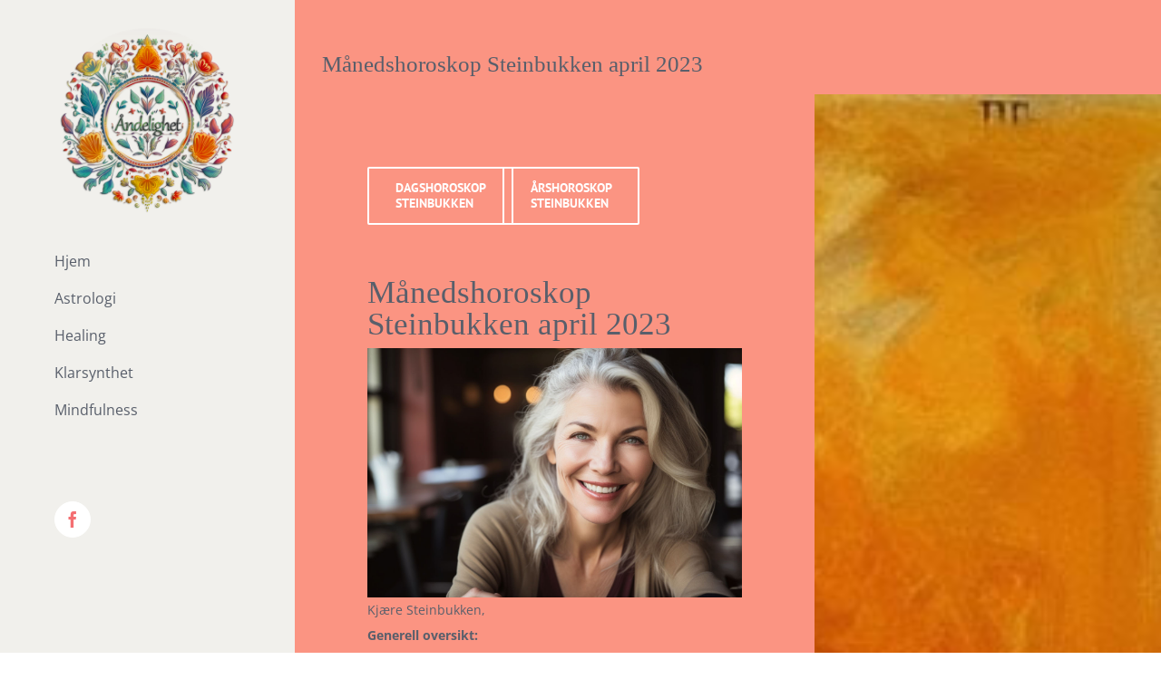

--- FILE ---
content_type: text/html; charset=UTF-8
request_url: https://xn--ndelighet-42a.no/manedshoroskop-steinbukken-april-2023/
body_size: 16275
content:
<!DOCTYPE html>
<html class="avada-html-layout-wide avada-html-header-position-left avada-is-100-percent-template" lang="nb-NO" prefix="og: http://ogp.me/ns# fb: http://ogp.me/ns/fb#">
<head>
<meta http-equiv="X-UA-Compatible" content="IE=edge" />
<meta http-equiv="Content-Type" content="text/html; charset=utf-8"/>
<meta name="viewport" content="width=device-width, initial-scale=1" />
<meta name='robots' content='index, follow, max-image-preview:large, max-snippet:-1, max-video-preview:-1' />
<!-- This site is optimized with the Yoast SEO plugin v20.13 - https://yoast.com/wordpress/plugins/seo/ -->
<title>Månedshoroskop Steinbukken april 2023 - Åndelighet</title>
<link rel="canonical" href="https://xn--ndelighet-42a.no/manedshoroskop-steinbukken-april-2023/" />
<meta property="og:locale" content="nb_NO" />
<meta property="og:type" content="article" />
<meta property="og:title" content="Månedshoroskop Steinbukken april 2023 - Åndelighet" />
<meta property="og:url" content="https://xn--ndelighet-42a.no/manedshoroskop-steinbukken-april-2023/" />
<meta property="og:site_name" content="Åndelighet" />
<meta property="article:publisher" content="https://www.facebook.com/andelighet" />
<meta property="article:published_time" content="2023-03-31T14:17:57+00:00" />
<meta property="og:image" content="https://xn--ndelighet-42a.no/wp-content/uploads/2023/03/Steinbukken_0025.jpg" />
<meta property="og:image:width" content="1008" />
<meta property="og:image:height" content="1008" />
<meta property="og:image:type" content="image/jpeg" />
<meta name="author" content="Adminis" />
<meta name="twitter:card" content="summary_large_image" />
<meta name="twitter:label1" content="Skrevet av" />
<meta name="twitter:data1" content="Adminis" />
<meta name="twitter:label2" content="Ansl. lesetid" />
<meta name="twitter:data2" content="11 minutter" />
<script type="application/ld+json" class="yoast-schema-graph">{"@context":"https://schema.org","@graph":[{"@type":"WebPage","@id":"https://xn--ndelighet-42a.no/manedshoroskop-steinbukken-april-2023/","url":"https://xn--ndelighet-42a.no/manedshoroskop-steinbukken-april-2023/","name":"Månedshoroskop Steinbukken april 2023 - Åndelighet","isPartOf":{"@id":"https://xn--ndelighet-42a.no/#website"},"primaryImageOfPage":{"@id":"https://xn--ndelighet-42a.no/manedshoroskop-steinbukken-april-2023/#primaryimage"},"image":{"@id":"https://xn--ndelighet-42a.no/manedshoroskop-steinbukken-april-2023/#primaryimage"},"thumbnailUrl":"https://xn--ndelighet-42a.no/wp-content/uploads/2023/03/Steinbukken_0025.jpg","datePublished":"2023-03-31T14:17:57+00:00","dateModified":"2023-03-31T14:17:57+00:00","author":{"@id":"https://xn--ndelighet-42a.no/#/schema/person/ac17c3f31ffd82426f34940db23fc477"},"breadcrumb":{"@id":"https://xn--ndelighet-42a.no/manedshoroskop-steinbukken-april-2023/#breadcrumb"},"inLanguage":"nb-NO","potentialAction":[{"@type":"ReadAction","target":["https://xn--ndelighet-42a.no/manedshoroskop-steinbukken-april-2023/"]}]},{"@type":"ImageObject","inLanguage":"nb-NO","@id":"https://xn--ndelighet-42a.no/manedshoroskop-steinbukken-april-2023/#primaryimage","url":"https://xn--ndelighet-42a.no/wp-content/uploads/2023/03/Steinbukken_0025.jpg","contentUrl":"https://xn--ndelighet-42a.no/wp-content/uploads/2023/03/Steinbukken_0025.jpg","width":1008,"height":1008},{"@type":"BreadcrumbList","@id":"https://xn--ndelighet-42a.no/manedshoroskop-steinbukken-april-2023/#breadcrumb","itemListElement":[{"@type":"ListItem","position":1,"name":"Hjem","item":"https://xn--ndelighet-42a.no/"},{"@type":"ListItem","position":2,"name":"Månedshoroskop Steinbukken april 2023"}]},{"@type":"WebSite","@id":"https://xn--ndelighet-42a.no/#website","url":"https://xn--ndelighet-42a.no/","name":"Åndelighet","description":"Åndelighet.no er for deg som tror det er mer mellom himmel og jord","potentialAction":[{"@type":"SearchAction","target":{"@type":"EntryPoint","urlTemplate":"https://xn--ndelighet-42a.no/?s={search_term_string}"},"query-input":"required name=search_term_string"}],"inLanguage":"nb-NO"},{"@type":"Person","@id":"https://xn--ndelighet-42a.no/#/schema/person/ac17c3f31ffd82426f34940db23fc477","name":"Adminis","image":{"@type":"ImageObject","inLanguage":"nb-NO","@id":"https://xn--ndelighet-42a.no/#/schema/person/image/","url":"https://secure.gravatar.com/avatar/ab27fa1690d86bb524dfce35b5fb2802?s=96&d=mm&r=g","contentUrl":"https://secure.gravatar.com/avatar/ab27fa1690d86bb524dfce35b5fb2802?s=96&d=mm&r=g","caption":"Adminis"},"url":"https://xn--ndelighet-42a.no/author/adminis/"}]}</script>
<!-- / Yoast SEO plugin. -->
<link rel="alternate" type="application/rss+xml" title="Åndelighet &raquo; strøm" href="https://xn--ndelighet-42a.no/feed/" />
<link rel="alternate" type="application/rss+xml" title="Åndelighet &raquo; kommentarstrøm" href="https://xn--ndelighet-42a.no/comments/feed/" />
<link rel="shortcut icon" href="https://xn--ndelighet-42a.no/wp-content/uploads/2023/03/Steinbukken-round_0050.png" type="image/x-icon" />
<meta property="og:title" content="Månedshoroskop Steinbukken april 2023"/>
<meta property="og:type" content="article"/>
<meta property="og:url" content="https://xn--ndelighet-42a.no/manedshoroskop-steinbukken-april-2023/"/>
<meta property="og:site_name" content="Åndelighet"/>
<meta property="og:description" content="Dagshoroskop Steinbukken  Årshoroskop Steinbukken    
Månedshoroskop Steinbukken april 2023
Kjære Steinbukken,
Generell oversikt:
April 2023 vil være en måned fokusert på hjem og familie for deg. Med solen i ditt fjerde hus, vil du oppleve en forsterket forbindelse til dine røtter og ønske om å skape"/>
<meta property="og:image" content="https://xn--ndelighet-42a.no/wp-content/uploads/2023/03/Steinbukken_0025.jpg"/>
<script type="text/javascript">
window._wpemojiSettings = {"baseUrl":"https:\/\/s.w.org\/images\/core\/emoji\/14.0.0\/72x72\/","ext":".png","svgUrl":"https:\/\/s.w.org\/images\/core\/emoji\/14.0.0\/svg\/","svgExt":".svg","source":{"concatemoji":"https:\/\/xn--ndelighet-42a.no\/wp-includes\/js\/wp-emoji-release.min.js?ver=6.3"}};
/*! This file is auto-generated */
!function(i,n){var o,s,e;function c(e){try{var t={supportTests:e,timestamp:(new Date).valueOf()};sessionStorage.setItem(o,JSON.stringify(t))}catch(e){}}function p(e,t,n){e.clearRect(0,0,e.canvas.width,e.canvas.height),e.fillText(t,0,0);var t=new Uint32Array(e.getImageData(0,0,e.canvas.width,e.canvas.height).data),r=(e.clearRect(0,0,e.canvas.width,e.canvas.height),e.fillText(n,0,0),new Uint32Array(e.getImageData(0,0,e.canvas.width,e.canvas.height).data));return t.every(function(e,t){return e===r[t]})}function u(e,t,n){switch(t){case"flag":return n(e,"\ud83c\udff3\ufe0f\u200d\u26a7\ufe0f","\ud83c\udff3\ufe0f\u200b\u26a7\ufe0f")?!1:!n(e,"\ud83c\uddfa\ud83c\uddf3","\ud83c\uddfa\u200b\ud83c\uddf3")&&!n(e,"\ud83c\udff4\udb40\udc67\udb40\udc62\udb40\udc65\udb40\udc6e\udb40\udc67\udb40\udc7f","\ud83c\udff4\u200b\udb40\udc67\u200b\udb40\udc62\u200b\udb40\udc65\u200b\udb40\udc6e\u200b\udb40\udc67\u200b\udb40\udc7f");case"emoji":return!n(e,"\ud83e\udef1\ud83c\udffb\u200d\ud83e\udef2\ud83c\udfff","\ud83e\udef1\ud83c\udffb\u200b\ud83e\udef2\ud83c\udfff")}return!1}function f(e,t,n){var r="undefined"!=typeof WorkerGlobalScope&&self instanceof WorkerGlobalScope?new OffscreenCanvas(300,150):i.createElement("canvas"),a=r.getContext("2d",{willReadFrequently:!0}),o=(a.textBaseline="top",a.font="600 32px Arial",{});return e.forEach(function(e){o[e]=t(a,e,n)}),o}function t(e){var t=i.createElement("script");t.src=e,t.defer=!0,i.head.appendChild(t)}"undefined"!=typeof Promise&&(o="wpEmojiSettingsSupports",s=["flag","emoji"],n.supports={everything:!0,everythingExceptFlag:!0},e=new Promise(function(e){i.addEventListener("DOMContentLoaded",e,{once:!0})}),new Promise(function(t){var n=function(){try{var e=JSON.parse(sessionStorage.getItem(o));if("object"==typeof e&&"number"==typeof e.timestamp&&(new Date).valueOf()<e.timestamp+604800&&"object"==typeof e.supportTests)return e.supportTests}catch(e){}return null}();if(!n){if("undefined"!=typeof Worker&&"undefined"!=typeof OffscreenCanvas&&"undefined"!=typeof URL&&URL.createObjectURL&&"undefined"!=typeof Blob)try{var e="postMessage("+f.toString()+"("+[JSON.stringify(s),u.toString(),p.toString()].join(",")+"));",r=new Blob([e],{type:"text/javascript"}),a=new Worker(URL.createObjectURL(r),{name:"wpTestEmojiSupports"});return void(a.onmessage=function(e){c(n=e.data),a.terminate(),t(n)})}catch(e){}c(n=f(s,u,p))}t(n)}).then(function(e){for(var t in e)n.supports[t]=e[t],n.supports.everything=n.supports.everything&&n.supports[t],"flag"!==t&&(n.supports.everythingExceptFlag=n.supports.everythingExceptFlag&&n.supports[t]);n.supports.everythingExceptFlag=n.supports.everythingExceptFlag&&!n.supports.flag,n.DOMReady=!1,n.readyCallback=function(){n.DOMReady=!0}}).then(function(){return e}).then(function(){var e;n.supports.everything||(n.readyCallback(),(e=n.source||{}).concatemoji?t(e.concatemoji):e.wpemoji&&e.twemoji&&(t(e.twemoji),t(e.wpemoji)))}))}((window,document),window._wpemojiSettings);
</script>
<style type="text/css">
img.wp-smiley,
img.emoji {
display: inline !important;
border: none !important;
box-shadow: none !important;
height: 1em !important;
width: 1em !important;
margin: 0 0.07em !important;
vertical-align: -0.1em !important;
background: none !important;
padding: 0 !important;
}
</style>
<!-- <link rel='stylesheet' id='layerslider-css' href='https://xn--ndelighet-42a.no/wp-content/plugins/LayerSlider/assets/static/layerslider/css/layerslider.css?ver=7.7.11' type='text/css' media='all' /> -->
<!-- <link rel='stylesheet' id='fusion-dynamic-css-css' href='https://xn--ndelighet-42a.no/wp-content/uploads/fusion-styles/6b4f976c75c03a61f826b982aedbe99b.min.css?ver=3.9.2' type='text/css' media='all' /> -->
<link rel="stylesheet" type="text/css" href="//xn--ndelighet-42a.no/wp-content/cache/wpfc-minified/fdyfwuds/5tk7b.css" media="all"/>
<script src='//xn--ndelighet-42a.no/wp-content/cache/wpfc-minified/97unagbx/5tjyv.js' type="text/javascript"></script>
<!-- <script type='text/javascript' src='https://xn--ndelighet-42a.no/wp-includes/js/jquery/jquery.min.js?ver=3.7.0' id='jquery-core-js'></script> -->
<!-- <script type='text/javascript' src='https://xn--ndelighet-42a.no/wp-includes/js/jquery/jquery-migrate.min.js?ver=3.4.1' id='jquery-migrate-js'></script> -->
<script type='text/javascript' id='layerslider-utils-js-extra'>
/* <![CDATA[ */
var LS_Meta = {"v":"7.7.11","fixGSAP":"1"};
/* ]]> */
</script>
<script src='//xn--ndelighet-42a.no/wp-content/cache/wpfc-minified/jr1k32or/5tjyv.js' type="text/javascript"></script>
<!-- <script type='text/javascript' src='https://xn--ndelighet-42a.no/wp-content/plugins/LayerSlider/assets/static/layerslider/js/layerslider.utils.js?ver=7.7.11' id='layerslider-utils-js'></script> -->
<!-- <script type='text/javascript' src='https://xn--ndelighet-42a.no/wp-content/plugins/LayerSlider/assets/static/layerslider/js/layerslider.kreaturamedia.jquery.js?ver=7.7.11' id='layerslider-js'></script> -->
<!-- <script type='text/javascript' src='https://xn--ndelighet-42a.no/wp-content/plugins/LayerSlider/assets/static/layerslider/js/layerslider.transitions.js?ver=7.7.11' id='layerslider-transitions-js'></script> -->
<meta name="generator" content="Powered by LayerSlider 7.7.11 - Build Heros, Sliders, and Popups. Create Animations and Beautiful, Rich Web Content as Easy as Never Before on WordPress." />
<!-- LayerSlider updates and docs at: https://layerslider.com -->
<link rel="https://api.w.org/" href="https://xn--ndelighet-42a.no/wp-json/" /><link rel="alternate" type="application/json" href="https://xn--ndelighet-42a.no/wp-json/wp/v2/posts/4332" /><link rel="EditURI" type="application/rsd+xml" title="RSD" href="https://xn--ndelighet-42a.no/xmlrpc.php?rsd" />
<meta name="generator" content="WordPress 6.3" />
<link rel='shortlink' href='https://xn--ndelighet-42a.no/?p=4332' />
<link rel="alternate" type="application/json+oembed" href="https://xn--ndelighet-42a.no/wp-json/oembed/1.0/embed?url=https%3A%2F%2Fxn--ndelighet-42a.no%2Fmanedshoroskop-steinbukken-april-2023%2F" />
<link rel="alternate" type="text/xml+oembed" href="https://xn--ndelighet-42a.no/wp-json/oembed/1.0/embed?url=https%3A%2F%2Fxn--ndelighet-42a.no%2Fmanedshoroskop-steinbukken-april-2023%2F&#038;format=xml" />
<style type="text/css" id="css-fb-visibility">@media screen and (max-width: 640px){.fusion-no-small-visibility{display:none !important;}body .sm-text-align-center{text-align:center !important;}body .sm-text-align-left{text-align:left !important;}body .sm-text-align-right{text-align:right !important;}body .sm-flex-align-center{justify-content:center !important;}body .sm-flex-align-flex-start{justify-content:flex-start !important;}body .sm-flex-align-flex-end{justify-content:flex-end !important;}body .sm-mx-auto{margin-left:auto !important;margin-right:auto !important;}body .sm-ml-auto{margin-left:auto !important;}body .sm-mr-auto{margin-right:auto !important;}body .fusion-absolute-position-small{position:absolute;top:auto;width:100%;}.awb-sticky.awb-sticky-small{ position: sticky; top: var(--awb-sticky-offset,0); }}@media screen and (min-width: 641px) and (max-width: 1024px){.fusion-no-medium-visibility{display:none !important;}body .md-text-align-center{text-align:center !important;}body .md-text-align-left{text-align:left !important;}body .md-text-align-right{text-align:right !important;}body .md-flex-align-center{justify-content:center !important;}body .md-flex-align-flex-start{justify-content:flex-start !important;}body .md-flex-align-flex-end{justify-content:flex-end !important;}body .md-mx-auto{margin-left:auto !important;margin-right:auto !important;}body .md-ml-auto{margin-left:auto !important;}body .md-mr-auto{margin-right:auto !important;}body .fusion-absolute-position-medium{position:absolute;top:auto;width:100%;}.awb-sticky.awb-sticky-medium{ position: sticky; top: var(--awb-sticky-offset,0); }}@media screen and (min-width: 1025px){.fusion-no-large-visibility{display:none !important;}body .lg-text-align-center{text-align:center !important;}body .lg-text-align-left{text-align:left !important;}body .lg-text-align-right{text-align:right !important;}body .lg-flex-align-center{justify-content:center !important;}body .lg-flex-align-flex-start{justify-content:flex-start !important;}body .lg-flex-align-flex-end{justify-content:flex-end !important;}body .lg-mx-auto{margin-left:auto !important;margin-right:auto !important;}body .lg-ml-auto{margin-left:auto !important;}body .lg-mr-auto{margin-right:auto !important;}body .fusion-absolute-position-large{position:absolute;top:auto;width:100%;}.awb-sticky.awb-sticky-large{ position: sticky; top: var(--awb-sticky-offset,0); }}</style>		<script type="text/javascript">
var doc = document.documentElement;
doc.setAttribute( 'data-useragent', navigator.userAgent );
</script>
<!-- Google tag (gtag.js) -->
<script async src="https://www.googletagmanager.com/gtag/js?id=G-8WG18QY8BV"></script>
<script>
window.dataLayer = window.dataLayer || [];
function gtag(){dataLayer.push(arguments);}
gtag('js', new Date());
gtag('config', 'G-8WG18QY8BV');
</script>
</head>
<body class="post-template-default single single-post postid-4332 single-format-standard fusion-image-hovers fusion-pagination-sizing fusion-button_type-flat fusion-button_span-no fusion-button_gradient-linear avada-image-rollover-circle-yes avada-image-rollover-no fusion-body ltr no-tablet-sticky-header no-mobile-sticky-header no-mobile-slidingbar avada-has-rev-slider-styles fusion-disable-outline fusion-sub-menu-fade mobile-logo-pos-left layout-wide-mode avada-has-boxed-modal-shadow-none layout-scroll-offset-full avada-has-zero-margin-offset-top side-header side-header-left menu-text-align-left mobile-menu-design-classic fusion-show-pagination-text fusion-header-layout-v1 avada-responsive avada-footer-fx-none avada-menu-highlight-style-arrow fusion-search-form-classic fusion-main-menu-search-dropdown fusion-avatar-square avada-dropdown-styles avada-blog-layout-grid avada-blog-archive-layout-grid avada-header-shadow-no avada-menu-icon-position-left avada-has-mainmenu-dropdown-divider avada-has-breadcrumb-mobile-hidden avada-has-titlebar-hide avada-has-pagination-padding avada-flyout-menu-direction-fade avada-ec-views-v1" data-awb-post-id="4332">
<a class="skip-link screen-reader-text" href="#content">Skip to content</a>
<div id="boxed-wrapper">
<div id="wrapper" class="fusion-wrapper">
<div id="home" style="position:relative;top:-1px;"></div>
<div id="side-header-sticky"></div>
<div id="side-header" class="clearfix fusion-mobile-menu-design-classic fusion-sticky-logo-1 fusion-mobile-logo-1 fusion-sticky-menu-">
<div class="side-header-wrapper">
<div class="side-header-content fusion-logo-left fusion-mobile-logo-1">
<div class="fusion-logo" data-margin-top="31px" data-margin-bottom="31px" data-margin-left="0px" data-margin-right="0px">
<a class="fusion-logo-link"  href="https://xn--ndelighet-42a.no/" >
<!-- standard logo -->
<img src="https://xn--ndelighet-42a.no/wp-content/uploads/2023/03/logo2.png" srcset="https://xn--ndelighet-42a.no/wp-content/uploads/2023/03/logo2.png 1x" width="450" height="450" alt="Åndelighet Logo" data-retina_logo_url="" class="fusion-standard-logo" />
</a>
</div>		</div>
<div class="fusion-main-menu-container fusion-logo-menu-left">
<nav class="fusion-main-menu" aria-label="Main Menu"><ul id="menu-hovedmeny" class="fusion-menu"><li  id="menu-item-1103"  class="menu-item menu-item-type-post_type menu-item-object-page menu-item-home menu-item-1103"  data-item-id="1103"><a  href="https://xn--ndelighet-42a.no/" class="fusion-arrow-highlight"><span class="menu-text">Hjem<span class="fusion-arrow-svg"><svg height="25px" width="14px">
<path d="M0 0 L14 12.5 L0 25 Z" fill="#f1f0ec" class="header_border_color_stroke" stroke-width="1"/>
</svg></span></span></a></li><li  id="menu-item-1102"  class="menu-item menu-item-type-post_type menu-item-object-page menu-item-has-children menu-item-1102 fusion-dropdown-menu"  data-item-id="1102"><a  href="https://xn--ndelighet-42a.no/astrologi/" class="fusion-arrow-highlight"><span class="menu-text">Astrologi<span class="fusion-arrow-svg"><svg height="25px" width="14px">
<path d="M0 0 L14 12.5 L0 25 Z" fill="#f1f0ec" class="header_border_color_stroke" stroke-width="1"/>
</svg></span><span class="fusion-dropdown-svg"><svg height="25px" width="14px">
<path d="M14 0 L0 12.5 L14 25 Z" fill="#f2efef"/>
</svg></span></span></a><ul class="sub-menu"><li  id="menu-item-1301"  class="menu-item menu-item-type-post_type menu-item-object-post menu-item-1301 fusion-dropdown-submenu" ><a  href="https://xn--ndelighet-42a.no/om-astrologi/" class="fusion-arrow-highlight"><span>Om astrologi</span></a></li><li  id="menu-item-1302"  class="menu-item menu-item-type-post_type menu-item-object-post menu-item-1302 fusion-dropdown-submenu" ><a  href="https://xn--ndelighet-42a.no/hva-er-et-horoskop/" class="fusion-arrow-highlight"><span>Hva er et horoskop?</span></a></li><li  id="menu-item-1310"  class="menu-item menu-item-type-taxonomy menu-item-object-category menu-item-1310 fusion-dropdown-submenu" ><a  href="https://xn--ndelighet-42a.no/category/astrologi/stjernetegn/" class="fusion-arrow-highlight"><span>Stjernetegn</span></a></li><li  id="menu-item-1311"  class="menu-item menu-item-type-taxonomy menu-item-object-category menu-item-1311 fusion-dropdown-submenu" ><a  href="https://xn--ndelighet-42a.no/category/astrologi/astrologiske-begreper/" class="fusion-arrow-highlight"><span>Astrologiske Begreper</span></a></li></ul></li><li  id="menu-item-1182"  class="menu-item menu-item-type-post_type menu-item-object-page menu-item-has-children menu-item-1182 fusion-dropdown-menu"  data-item-id="1182"><a  href="https://xn--ndelighet-42a.no/healing/" class="fusion-arrow-highlight"><span class="menu-text">Healing<span class="fusion-arrow-svg"><svg height="25px" width="14px">
<path d="M0 0 L14 12.5 L0 25 Z" fill="#f1f0ec" class="header_border_color_stroke" stroke-width="1"/>
</svg></span><span class="fusion-dropdown-svg"><svg height="25px" width="14px">
<path d="M14 0 L0 12.5 L14 25 Z" fill="#f2efef"/>
</svg></span></span></a><ul class="sub-menu"><li  id="menu-item-1299"  class="menu-item menu-item-type-post_type menu-item-object-post menu-item-1299 fusion-dropdown-submenu" ><a  href="https://xn--ndelighet-42a.no/om-healing/" class="fusion-arrow-highlight"><span>Healing</span></a></li><li  id="menu-item-1300"  class="menu-item menu-item-type-post_type menu-item-object-post menu-item-1300 fusion-dropdown-submenu" ><a  href="https://xn--ndelighet-42a.no/hos-healeren/" class="fusion-arrow-highlight"><span>Hos healeren</span></a></li><li  id="menu-item-1315"  class="menu-item menu-item-type-post_type menu-item-object-post menu-item-1315 fusion-dropdown-submenu" ><a  href="https://xn--ndelighet-42a.no/chakra/" class="fusion-arrow-highlight"><span>Chakra</span></a></li><li  id="menu-item-1312"  class="menu-item menu-item-type-taxonomy menu-item-object-category menu-item-1312 fusion-dropdown-submenu" ><a  href="https://xn--ndelighet-42a.no/category/healing/healing-begreper/" class="fusion-arrow-highlight"><span>Healing Begreper</span></a></li></ul></li><li  id="menu-item-1258"  class="menu-item menu-item-type-post_type menu-item-object-page menu-item-has-children menu-item-1258 fusion-dropdown-menu"  data-item-id="1258"><a  href="https://xn--ndelighet-42a.no/klarsynthet/" class="fusion-arrow-highlight"><span class="menu-text">Klarsynthet<span class="fusion-arrow-svg"><svg height="25px" width="14px">
<path d="M0 0 L14 12.5 L0 25 Z" fill="#f1f0ec" class="header_border_color_stroke" stroke-width="1"/>
</svg></span><span class="fusion-dropdown-svg"><svg height="25px" width="14px">
<path d="M14 0 L0 12.5 L14 25 Z" fill="#f2efef"/>
</svg></span></span></a><ul class="sub-menu"><li  id="menu-item-1297"  class="menu-item menu-item-type-post_type menu-item-object-post menu-item-1297 fusion-dropdown-submenu" ><a  href="https://xn--ndelighet-42a.no/om-klarsynthet/" class="fusion-arrow-highlight"><span>Klarsynthet</span></a></li><li  id="menu-item-1295"  class="menu-item menu-item-type-post_type menu-item-object-post menu-item-1295 fusion-dropdown-submenu" ><a  href="https://xn--ndelighet-42a.no/kan-jeg-bli-klarsynt/" class="fusion-arrow-highlight"><span>Kan jeg bli klarsynt</span></a></li><li  id="menu-item-1296"  class="menu-item menu-item-type-post_type menu-item-object-post menu-item-1296 fusion-dropdown-submenu" ><a  href="https://xn--ndelighet-42a.no/kontakt-med-en-klarsynt/" class="fusion-arrow-highlight"><span>Kontakt med en klarsynt</span></a></li><li  id="menu-item-1313"  class="menu-item menu-item-type-taxonomy menu-item-object-category menu-item-1313 fusion-dropdown-submenu" ><a  href="https://xn--ndelighet-42a.no/category/klarsynthet/klarsynthet-begreper/" class="fusion-arrow-highlight"><span>Klarsynthet begreper</span></a></li></ul></li><li  id="menu-item-1730"  class="menu-item menu-item-type-post_type menu-item-object-page menu-item-1730"  data-item-id="1730"><a  href="https://xn--ndelighet-42a.no/mindfulness/" class="fusion-arrow-highlight"><span class="menu-text">Mindfulness<span class="fusion-arrow-svg"><svg height="25px" width="14px">
<path d="M0 0 L14 12.5 L0 25 Z" fill="#f1f0ec" class="header_border_color_stroke" stroke-width="1"/>
</svg></span></span></a></li></ul></nav>
<nav class="fusion-mobile-nav-holder fusion-mobile-menu-text-align-left" aria-label="Main Menu Mobile"></nav>
</div>
<div class="side-header-content side-header-content-1-2">
<div class="side-header-content-1 fusion-clearfix">
<nav class="fusion-secondary-menu" role="navigation" aria-label="Secondary Menu"></nav>					</div>
<div class="side-header-content-2 fusion-clearfix">
<div class="fusion-social-links-header"><div class="fusion-social-networks boxed-icons"><div class="fusion-social-networks-wrapper"><a  class="fusion-social-network-icon fusion-tooltip fusion-facebook awb-icon-facebook" style data-placement="bottom" data-title="Facebook" data-toggle="tooltip" title="Facebook" href="https://www.facebook.com/andelighet/" target="_blank" rel="noreferrer"><span class="screen-reader-text">Facebook</span></a></div></div></div>					</div>
</div>
</div>
<style>
.side-header-styling-wrapper > div {
display: none !important;
}
.side-header-styling-wrapper .side-header-background-image,
.side-header-styling-wrapper .side-header-background-color,
.side-header-styling-wrapper .side-header-border {
display: block !important;
}
</style>
<div class="side-header-styling-wrapper" style="overflow:hidden;">
<div class="side-header-background-image"></div>
<div class="side-header-background-color"></div>
<div class="side-header-border"></div>
</div>
</div>
<div id="sliders-container" class="fusion-slider-visibility">
</div>
<main id="main" class="clearfix width-100">
<div class="fusion-row" style="max-width:100%;">
<section id="content" style="width: 100%;">
<article id="post-4332" class="post post-4332 type-post status-publish format-standard has-post-thumbnail hentry category-april">
<h1 class="entry-title fusion-post-title">Månedshoroskop Steinbukken april 2023</h1>										<div class="post-content">
<div class="fusion-fullwidth fullwidth-box fusion-builder-row-1 has-pattern-background has-mask-background hundred-percent-fullwidth non-hundred-percent-height-scrolling fusion-equal-height-columns" style="--awb-background-position:left top;--awb-border-sizes-top:0px;--awb-border-sizes-bottom:0px;--awb-border-sizes-left:0px;--awb-border-sizes-right:0px;--awb-border-radius-top-left:0px;--awb-border-radius-top-right:0px;--awb-border-radius-bottom-right:0px;--awb-border-radius-bottom-left:0px;--awb-padding-top:0px;--awb-padding-right:0px;--awb-padding-bottom:25px;--awb-padding-left:0px;" ><div class="fusion-builder-row fusion-row"><div class="fusion-layout-column fusion_builder_column fusion-builder-column-0 fusion_builder_column_3_5 3_5 fusion-three-fifth fusion-column-first" style="--awb-padding-top:75px;--awb-padding-right:14%;--awb-padding-bottom:50px;--awb-padding-left:14%;--awb-bg-color:#fb9482;--awb-bg-size:cover;"><div class="fusion-column-wrapper fusion-column-has-shadow fusion-flex-column-wrapper-legacy"><div class="fusion-builder-row fusion-builder-row-inner fusion-row"><div class="fusion-layout-column fusion_builder_column_inner fusion-builder-nested-column-0 fusion_builder_column_inner_1_3 1_3 fusion-one-third fusion-column-first" style="--awb-bg-size:cover;--awb-margin-top:5px;--awb-margin-bottom:5px;width:33.333333333333%;width:calc(33.333333333333% - ( ( 4% ) * 0.33333333333333 ) );margin-right: 4%;"><div class="fusion-column-wrapper fusion-column-has-shadow fusion-flex-column-wrapper-legacy"><div class="fusion-button-wrapper"><a class="fusion-button button-flat button-large button-custom fusion-button-default button-1 fusion-button-default-span " style="--button_accent_color:#ffffff;--button_accent_hover_color:#ffffff;--button_border_hover_color:#ffffff;--button_border_width-top:2px;--button_border_width-right:2px;--button_border_width-bottom:2px;--button_border_width-left:2px;--button_gradient_top_color:rgba(255,255,255,0);--button_gradient_bottom_color:rgba(255,255,255,0);--button_gradient_top_color_hover:rgba(255,255,255,0.1);--button_gradient_bottom_color_hover:rgba(255,255,255,0.1);" target="_self" href="https://xn--ndelighet-42a.no/steinbukken/"><span class="fusion-button-text">Dagshoroskop Steinbukken</span></a></div><div class="fusion-clearfix"></div></div></div><div class="fusion-layout-column fusion_builder_column_inner fusion-builder-nested-column-1 fusion_builder_column_inner_1_3 1_3 fusion-one-third fusion-column-last" style="--awb-bg-size:cover;--awb-margin-top:5px;--awb-margin-bottom:5px;width:33.333333333333%;width:calc(33.333333333333% - ( ( 4% ) * 0.33333333333333 ) );"><div class="fusion-column-wrapper fusion-column-has-shadow fusion-flex-column-wrapper-legacy"><div class="fusion-button-wrapper"><a class="fusion-button button-flat button-large button-custom fusion-button-default button-2 fusion-button-default-span " style="--button_accent_color:#ffffff;--button_accent_hover_color:#ffffff;--button_border_hover_color:#ffffff;--button_border_width-top:2px;--button_border_width-right:2px;--button_border_width-bottom:2px;--button_border_width-left:2px;--button_gradient_top_color:rgba(255,255,255,0);--button_gradient_bottom_color:rgba(255,255,255,0);--button_gradient_top_color_hover:rgba(255,255,255,0.1);--button_gradient_bottom_color_hover:rgba(255,255,255,0.1);" target="_self" href="https://xn--ndelighet-42a.no/arshoroskop-steinbukken-2023/"><span class="fusion-button-text">Årshoroskop Steinbukken</span></a></div><div class="fusion-clearfix"></div></div></div></div><div class="fusion-sep-clear"></div><div class="fusion-separator fusion-full-width-sep" style="margin-left: auto;margin-right: auto;margin-top:50px;width:100%;"></div><div class="fusion-sep-clear"></div><div class="fusion-text fusion-text-1"><h2>Månedshoroskop Steinbukken april 2023</h2>
<p><a href="https://xn--ndelighet-42a.no/wp-content/uploads/2023/03/kaffe_0275.jpg"><img decoding="async" fetchpriority="high" class="alignnone size-full wp-image-4040" src="https://xn--ndelighet-42a.no/wp-content/uploads/2023/03/kaffe_0275.jpg" alt="" width="1344" height="896" srcset="https://xn--ndelighet-42a.no/wp-content/uploads/2023/03/kaffe_0275-200x133.jpg 200w, https://xn--ndelighet-42a.no/wp-content/uploads/2023/03/kaffe_0275-300x200.jpg 300w, https://xn--ndelighet-42a.no/wp-content/uploads/2023/03/kaffe_0275-400x267.jpg 400w, https://xn--ndelighet-42a.no/wp-content/uploads/2023/03/kaffe_0275-600x400.jpg 600w, https://xn--ndelighet-42a.no/wp-content/uploads/2023/03/kaffe_0275-768x512.jpg 768w, https://xn--ndelighet-42a.no/wp-content/uploads/2023/03/kaffe_0275-800x533.jpg 800w, https://xn--ndelighet-42a.no/wp-content/uploads/2023/03/kaffe_0275-1024x683.jpg 1024w, https://xn--ndelighet-42a.no/wp-content/uploads/2023/03/kaffe_0275-1200x800.jpg 1200w, https://xn--ndelighet-42a.no/wp-content/uploads/2023/03/kaffe_0275.jpg 1344w" sizes="(max-width: 1344px) 100vw, 1344px" /></a>Kjære Steinbukken,<br />
<strong>Generell oversikt:</strong><br />
April 2023 vil være en måned fokusert på hjem og familie for deg. Med solen i ditt fjerde hus, vil du oppleve en forsterket forbindelse til dine røtter og ønske om å skape et stabilt og kjærlig hjemmemiljø. Dette er en tid for å fokusere på ditt indre liv og sette grunnlaget for en solid og trygg fremtid.</p>
<p><strong><a href="https://xn--ndelighet-42a.no/wp-content/uploads/2023/03/kjaerester_0376.jpg"><img decoding="async" class="alignnone size-full wp-image-4175" src="https://xn--ndelighet-42a.no/wp-content/uploads/2023/03/kjaerester_0376.jpg" alt="" width="1344" height="896" srcset="https://xn--ndelighet-42a.no/wp-content/uploads/2023/03/kjaerester_0376-200x133.jpg 200w, https://xn--ndelighet-42a.no/wp-content/uploads/2023/03/kjaerester_0376-300x200.jpg 300w, https://xn--ndelighet-42a.no/wp-content/uploads/2023/03/kjaerester_0376-400x267.jpg 400w, https://xn--ndelighet-42a.no/wp-content/uploads/2023/03/kjaerester_0376-600x400.jpg 600w, https://xn--ndelighet-42a.no/wp-content/uploads/2023/03/kjaerester_0376-768x512.jpg 768w, https://xn--ndelighet-42a.no/wp-content/uploads/2023/03/kjaerester_0376-800x533.jpg 800w, https://xn--ndelighet-42a.no/wp-content/uploads/2023/03/kjaerester_0376-1024x683.jpg 1024w, https://xn--ndelighet-42a.no/wp-content/uploads/2023/03/kjaerester_0376-1200x800.jpg 1200w, https://xn--ndelighet-42a.no/wp-content/uploads/2023/03/kjaerester_0376.jpg 1344w" sizes="(max-width: 1344px) 100vw, 1344px" /></a>Kjærlighet og relasjoner:</strong><br />
Denne måneden vil <strong>Venus</strong> bevege seg inn i ditt tredje hus, noe som vil forbedre kommunikasjon og forståelse i dine nære relasjoner. For de som er single, kan dette bety at nye, spennende bekjentskaper vil oppstå. For de som er i et forhold, er det en perfekt tid for å uttrykke dine følelser og jobbe sammen som et team for å løse eventuelle konflikter.</p>
<p><strong>Karriere og økonomi:</strong><br />
Med <strong>Mars</strong> i ditt første hus, vil du føle deg motivert og klar for å ta på deg nye utfordringer på arbeidsplassen. Dette er en god tid for å vise frem dine ferdigheter og evner, samt å ta initiativ for å utvide din kompetanse. Økonomisk sett vil det være en stabil måned, men vær oppmerksom på impulsive kjøp og forsøk å spare penger der det er mulig.</p>
<p><strong><a href="https://xn--ndelighet-42a.no/wp-content/uploads/2023/03/aromaterapi_0343.jpg"><img decoding="async" class="alignnone size-full wp-image-4149" src="https://xn--ndelighet-42a.no/wp-content/uploads/2023/03/aromaterapi_0343.jpg" alt="" width="1344" height="896" srcset="https://xn--ndelighet-42a.no/wp-content/uploads/2023/03/aromaterapi_0343-200x133.jpg 200w, https://xn--ndelighet-42a.no/wp-content/uploads/2023/03/aromaterapi_0343-300x200.jpg 300w, https://xn--ndelighet-42a.no/wp-content/uploads/2023/03/aromaterapi_0343-400x267.jpg 400w, https://xn--ndelighet-42a.no/wp-content/uploads/2023/03/aromaterapi_0343-600x400.jpg 600w, https://xn--ndelighet-42a.no/wp-content/uploads/2023/03/aromaterapi_0343-768x512.jpg 768w, https://xn--ndelighet-42a.no/wp-content/uploads/2023/03/aromaterapi_0343-800x533.jpg 800w, https://xn--ndelighet-42a.no/wp-content/uploads/2023/03/aromaterapi_0343-1024x683.jpg 1024w, https://xn--ndelighet-42a.no/wp-content/uploads/2023/03/aromaterapi_0343-1200x800.jpg 1200w, https://xn--ndelighet-42a.no/wp-content/uploads/2023/03/aromaterapi_0343.jpg 1344w" sizes="(max-width: 1344px) 100vw, 1344px" /></a>Helse og velvære:</strong><br />
April vil være en tid for fornyet energi og motivasjon for å ta vare på din fysiske og mentale helse. Bruk denne energien til å sette i gang en ny treningsrutine, prøv ut nye aktiviteter eller fokusere på sunnere matvaner. Husk også å sette av tid til mental hvile og selvomsorg, for eksempel gjennom meditasjon eller mindfulness.</p>
<p><strong>Råd for måneden:</strong><br />
Denne måneden er det viktig å fokusere på hjem og familie, samt å bygge et sterkt fundament for fremtiden. Kommunikasjon vil være nøkkelen til suksess i personlige forhold, så vær åpen og ærlig med dine tanker og følelser.</p>
<p><strong>Aktivitet for måneden:</strong><br />
For å hjelpe deg med å koble til dine røtter og finne ro i hjemmet, prøv å starte en daglig takknemlighetspraksis. Sett av 5-10 minutter hver dag for å skrive ned eller tenke på tre ting du er takknemlig for. Dette vil hjelpe deg med å fokusere på det positive og skape et mer kjærlig og støttende hjemmemiljø.</p>
<p><strong>Personlig utvikling:</strong><br />
April er en flott måned for å utforske dine interesser og lidenskaper. Med solen i ditt fjerde hus vil du ha styrken og motivasjonen til å ta risiko og prøve nye ting. Invester tid i personlig vekst ved å delta på workshops, kurs eller seminarer som kan hjelpe deg med å utvide din horisont og lære nye ferdigheter.</p>
<p><strong>Sosialt liv:</strong><br />
Ditt sosiale liv vil være mer rolig og avslappet denne måneden, med et fokus på nære venner og familie. Prioriter tid med dine kjære og styrk båndene gjennom felles aktiviteter og meningsfulle samtaler. Husk også å sette av tid til deg selv, og ikke vær redd for å si nei til sosiale sammenkomster hvis du trenger tid for deg selv.</p>
<p><strong>Spiritualitet:</strong><br />
April vil også være en tid for å fordype deg i din åndelige praksis og søke etter indre visdom. Du kan føle deg tiltrukket av temaer knyttet til hjem og familie, samt dine forfedres visdom. Prøv å inkorporere en spirituell praksis i din daglige rutine, enten det er gjennom meditasjon, yoga, bønn eller andre metoder som hjelper deg med å koble til din indre kraft.</p>
<p><strong>Oppsummering:</strong><br />
April 2023 vil være en måned fokusert på hjem, familie og personlig vekst for deg, Steinbukken. Fokuser på å bygge et solid fundament for fremtiden og kommunisere effektivt med menneskene rundt deg. Husk å ta vare på din fysiske og mentale helse og investere tid i personlig utvikling og spirituell vekst. Omfavn de spennende utfordringene og mulighetene som måneden bringer, og stol på din indre styrke og visdom for å lede deg fremover.</p>
<p>Lykke til og nyt april, kjære Steinbukken!</p>
</div><div class="fusion-clearfix"></div></div></div><div class="fusion-layout-column fusion_builder_column fusion-builder-column-1 fusion_builder_column_2_5 2_5 fusion-two-fifth fusion-column-last" style="--awb-bg-color:#fb9482;--awb-bg-image:url(&#039;https://xn--ndelighet-42a.no/wp-content/uploads/2023/03/Vaeren_0325.jpg&#039;);--awb-bg-position:right center;--awb-bg-size:cover;"><div class="fusion-column-wrapper fusion-column-has-shadow fusion-flex-column-wrapper-legacy" data-bg-url="https://xn--ndelighet-42a.no/wp-content/uploads/2023/03/Vaeren_0325.jpg"><div class="fusion-sep-clear"></div><div class="fusion-separator fusion-full-width-sep" style="margin-left: auto;margin-right: auto;margin-top:200px;width:100%;"></div><div class="fusion-sep-clear"></div><div class="fusion-clearfix"></div></div></div></div></div>
</div>
<span class="vcard rich-snippet-hidden"><span class="fn"><a href="https://xn--ndelighet-42a.no/author/adminis/" title="Innlegg av Adminis" rel="author">Adminis</a></span></span><span class="updated rich-snippet-hidden">2023-03-31T16:17:57+02:00</span>													<div class="fusion-sharing-box fusion-theme-sharing-box fusion-single-sharing-box">
<h4>Liker du Åndelighet? Del gjerne artiklene våre, hver eneste leser betyr mye for oss!</h4>
<div class="fusion-social-networks boxed-icons"><div class="fusion-social-networks-wrapper"><a  class="fusion-social-network-icon fusion-tooltip fusion-facebook awb-icon-facebook" style="color:var(--sharing_social_links_icon_color);background-color:var(--sharing_social_links_box_color);border-color:var(--sharing_social_links_box_color);" data-placement="top" data-title="Facebook" data-toggle="tooltip" title="Facebook" href="https://www.facebook.com/sharer.php?u=https%3A%2F%2Fxn--ndelighet-42a.no%2Fmanedshoroskop-steinbukken-april-2023%2F&amp;t=M%C3%A5nedshoroskop%20Steinbukken%20april%202023" target="_blank" rel="noreferrer"><span class="screen-reader-text">Facebook</span></a><a  class="fusion-social-network-icon fusion-tooltip fusion-twitter awb-icon-twitter" style="color:var(--sharing_social_links_icon_color);background-color:var(--sharing_social_links_box_color);border-color:var(--sharing_social_links_box_color);" data-placement="top" data-title="Twitter" data-toggle="tooltip" title="Twitter" href="https://twitter.com/share?url=https%3A%2F%2Fxn--ndelighet-42a.no%2Fmanedshoroskop-steinbukken-april-2023%2F&amp;text=M%C3%A5nedshoroskop%20Steinbukken%20april%202023" target="_blank" rel="noopener noreferrer"><span class="screen-reader-text">Twitter</span></a><a  class="fusion-social-network-icon fusion-tooltip fusion-reddit awb-icon-reddit" style="color:var(--sharing_social_links_icon_color);background-color:var(--sharing_social_links_box_color);border-color:var(--sharing_social_links_box_color);" data-placement="top" data-title="Reddit" data-toggle="tooltip" title="Reddit" href="https://reddit.com/submit?url=https://xn--ndelighet-42a.no/manedshoroskop-steinbukken-april-2023/&amp;title=M%C3%A5nedshoroskop%20Steinbukken%20april%202023" target="_blank" rel="noopener noreferrer"><span class="screen-reader-text">Reddit</span></a><a  class="fusion-social-network-icon fusion-tooltip fusion-linkedin awb-icon-linkedin" style="color:var(--sharing_social_links_icon_color);background-color:var(--sharing_social_links_box_color);border-color:var(--sharing_social_links_box_color);" data-placement="top" data-title="LinkedIn" data-toggle="tooltip" title="LinkedIn" href="https://www.linkedin.com/shareArticle?mini=true&amp;url=https%3A%2F%2Fxn--ndelighet-42a.no%2Fmanedshoroskop-steinbukken-april-2023%2F&amp;title=M%C3%A5nedshoroskop%20Steinbukken%20april%202023&amp;summary=Dagshoroskop%20Steinbukken%20%20%C3%85rshoroskop%20Steinbukken%20%20%20%20%0D%0AM%C3%A5nedshoroskop%20Steinbukken%20april%202023%0D%0AKj%C3%A6re%20Steinbukken%2C%0D%0AGenerell%20oversikt%3A%0D%0AApril%202023%20vil%20v%C3%A6re%20en%20m%C3%A5ned%20fokusert%20p%C3%A5%20hjem%20og%20familie%20for%20deg.%20Med%20solen%20i%20ditt%20fjerde%20hus%2C%20vil%20du%20oppleve%20en%20forsterke" target="_blank" rel="noopener noreferrer"><span class="screen-reader-text">LinkedIn</span></a><a  class="fusion-social-network-icon fusion-tooltip fusion-pinterest awb-icon-pinterest fusion-last-social-icon" style="color:var(--sharing_social_links_icon_color);background-color:var(--sharing_social_links_box_color);border-color:var(--sharing_social_links_box_color);" data-placement="top" data-title="Pinterest" data-toggle="tooltip" title="Pinterest" href="https://pinterest.com/pin/create/button/?url=https%3A%2F%2Fxn--ndelighet-42a.no%2Fmanedshoroskop-steinbukken-april-2023%2F&amp;description=Dagshoroskop%20Steinbukken%20%20%C3%85rshoroskop%20Steinbukken%20%20%20%20%0D%0AM%C3%A5nedshoroskop%20Steinbukken%20april%202023%0D%0AKj%C3%A6re%20Steinbukken%2C%0D%0AGenerell%20oversikt%3A%0D%0AApril%202023%20vil%20v%C3%A6re%20en%20m%C3%A5ned%20fokusert%20p%C3%A5%20hjem%20og%20familie%20for%20deg.%20Med%20solen%20i%20ditt%20fjerde%20hus%2C%20vil%20du%20oppleve%20en%20forsterket%20forbindelse%20til%20dine%20r%C3%B8tter%20og%20%C3%B8nske%20om%20%C3%A5%20skape&amp;media=https%3A%2F%2Fxn--ndelighet-42a.no%2Fwp-content%2Fuploads%2F2023%2F03%2FSteinbukken_0025.jpg" target="_blank" rel="noopener noreferrer"><span class="screen-reader-text">Pinterest</span></a><div class="fusion-clearfix"></div></div></div>	</div>
</article>
</section>
						
</div>  <!-- fusion-row -->
</main>  <!-- #main -->
<div class="fusion-footer">
<footer class="fusion-footer-widget-area fusion-widget-area">
<div class="fusion-row">
<div class="fusion-columns fusion-columns-1 fusion-widget-area">
<div class="fusion-column fusion-column-last col-lg-12 col-md-12 col-sm-12">
<section id="text-9" class="fusion-footer-widget-column widget widget_text">			<div class="textwidget"><p style="text-align: center; font-size: 13px;">© Copyright 2012 - <script>document.write(new Date().getFullYear());</script>   |   Åndelighet - All Rights Reserved </a></p></div>
<div style="clear:both;"></div></section>																					</div>
<div class="fusion-clearfix"></div>
</div> <!-- fusion-columns -->
</div> <!-- fusion-row -->
</footer> <!-- fusion-footer-widget-area -->
</div> <!-- fusion-footer -->
</div> <!-- wrapper -->
</div> <!-- #boxed-wrapper -->
<a class="fusion-one-page-text-link fusion-page-load-link" tabindex="-1" href="#" aria-hidden="true">Page load link</a>
<div class="avada-footer-scripts">
<svg xmlns="http://www.w3.org/2000/svg" viewBox="0 0 0 0" width="0" height="0" focusable="false" role="none" style="visibility: hidden; position: absolute; left: -9999px; overflow: hidden;" ><defs><filter id="wp-duotone-dark-grayscale"><feColorMatrix color-interpolation-filters="sRGB" type="matrix" values=" .299 .587 .114 0 0 .299 .587 .114 0 0 .299 .587 .114 0 0 .299 .587 .114 0 0 " /><feComponentTransfer color-interpolation-filters="sRGB" ><feFuncR type="table" tableValues="0 0.49803921568627" /><feFuncG type="table" tableValues="0 0.49803921568627" /><feFuncB type="table" tableValues="0 0.49803921568627" /><feFuncA type="table" tableValues="1 1" /></feComponentTransfer><feComposite in2="SourceGraphic" operator="in" /></filter></defs></svg><svg xmlns="http://www.w3.org/2000/svg" viewBox="0 0 0 0" width="0" height="0" focusable="false" role="none" style="visibility: hidden; position: absolute; left: -9999px; overflow: hidden;" ><defs><filter id="wp-duotone-grayscale"><feColorMatrix color-interpolation-filters="sRGB" type="matrix" values=" .299 .587 .114 0 0 .299 .587 .114 0 0 .299 .587 .114 0 0 .299 .587 .114 0 0 " /><feComponentTransfer color-interpolation-filters="sRGB" ><feFuncR type="table" tableValues="0 1" /><feFuncG type="table" tableValues="0 1" /><feFuncB type="table" tableValues="0 1" /><feFuncA type="table" tableValues="1 1" /></feComponentTransfer><feComposite in2="SourceGraphic" operator="in" /></filter></defs></svg><svg xmlns="http://www.w3.org/2000/svg" viewBox="0 0 0 0" width="0" height="0" focusable="false" role="none" style="visibility: hidden; position: absolute; left: -9999px; overflow: hidden;" ><defs><filter id="wp-duotone-purple-yellow"><feColorMatrix color-interpolation-filters="sRGB" type="matrix" values=" .299 .587 .114 0 0 .299 .587 .114 0 0 .299 .587 .114 0 0 .299 .587 .114 0 0 " /><feComponentTransfer color-interpolation-filters="sRGB" ><feFuncR type="table" tableValues="0.54901960784314 0.98823529411765" /><feFuncG type="table" tableValues="0 1" /><feFuncB type="table" tableValues="0.71764705882353 0.25490196078431" /><feFuncA type="table" tableValues="1 1" /></feComponentTransfer><feComposite in2="SourceGraphic" operator="in" /></filter></defs></svg><svg xmlns="http://www.w3.org/2000/svg" viewBox="0 0 0 0" width="0" height="0" focusable="false" role="none" style="visibility: hidden; position: absolute; left: -9999px; overflow: hidden;" ><defs><filter id="wp-duotone-blue-red"><feColorMatrix color-interpolation-filters="sRGB" type="matrix" values=" .299 .587 .114 0 0 .299 .587 .114 0 0 .299 .587 .114 0 0 .299 .587 .114 0 0 " /><feComponentTransfer color-interpolation-filters="sRGB" ><feFuncR type="table" tableValues="0 1" /><feFuncG type="table" tableValues="0 0.27843137254902" /><feFuncB type="table" tableValues="0.5921568627451 0.27843137254902" /><feFuncA type="table" tableValues="1 1" /></feComponentTransfer><feComposite in2="SourceGraphic" operator="in" /></filter></defs></svg><svg xmlns="http://www.w3.org/2000/svg" viewBox="0 0 0 0" width="0" height="0" focusable="false" role="none" style="visibility: hidden; position: absolute; left: -9999px; overflow: hidden;" ><defs><filter id="wp-duotone-midnight"><feColorMatrix color-interpolation-filters="sRGB" type="matrix" values=" .299 .587 .114 0 0 .299 .587 .114 0 0 .299 .587 .114 0 0 .299 .587 .114 0 0 " /><feComponentTransfer color-interpolation-filters="sRGB" ><feFuncR type="table" tableValues="0 0" /><feFuncG type="table" tableValues="0 0.64705882352941" /><feFuncB type="table" tableValues="0 1" /><feFuncA type="table" tableValues="1 1" /></feComponentTransfer><feComposite in2="SourceGraphic" operator="in" /></filter></defs></svg><svg xmlns="http://www.w3.org/2000/svg" viewBox="0 0 0 0" width="0" height="0" focusable="false" role="none" style="visibility: hidden; position: absolute; left: -9999px; overflow: hidden;" ><defs><filter id="wp-duotone-magenta-yellow"><feColorMatrix color-interpolation-filters="sRGB" type="matrix" values=" .299 .587 .114 0 0 .299 .587 .114 0 0 .299 .587 .114 0 0 .299 .587 .114 0 0 " /><feComponentTransfer color-interpolation-filters="sRGB" ><feFuncR type="table" tableValues="0.78039215686275 1" /><feFuncG type="table" tableValues="0 0.94901960784314" /><feFuncB type="table" tableValues="0.35294117647059 0.47058823529412" /><feFuncA type="table" tableValues="1 1" /></feComponentTransfer><feComposite in2="SourceGraphic" operator="in" /></filter></defs></svg><svg xmlns="http://www.w3.org/2000/svg" viewBox="0 0 0 0" width="0" height="0" focusable="false" role="none" style="visibility: hidden; position: absolute; left: -9999px; overflow: hidden;" ><defs><filter id="wp-duotone-purple-green"><feColorMatrix color-interpolation-filters="sRGB" type="matrix" values=" .299 .587 .114 0 0 .299 .587 .114 0 0 .299 .587 .114 0 0 .299 .587 .114 0 0 " /><feComponentTransfer color-interpolation-filters="sRGB" ><feFuncR type="table" tableValues="0.65098039215686 0.40392156862745" /><feFuncG type="table" tableValues="0 1" /><feFuncB type="table" tableValues="0.44705882352941 0.4" /><feFuncA type="table" tableValues="1 1" /></feComponentTransfer><feComposite in2="SourceGraphic" operator="in" /></filter></defs></svg><svg xmlns="http://www.w3.org/2000/svg" viewBox="0 0 0 0" width="0" height="0" focusable="false" role="none" style="visibility: hidden; position: absolute; left: -9999px; overflow: hidden;" ><defs><filter id="wp-duotone-blue-orange"><feColorMatrix color-interpolation-filters="sRGB" type="matrix" values=" .299 .587 .114 0 0 .299 .587 .114 0 0 .299 .587 .114 0 0 .299 .587 .114 0 0 " /><feComponentTransfer color-interpolation-filters="sRGB" ><feFuncR type="table" tableValues="0.098039215686275 1" /><feFuncG type="table" tableValues="0 0.66274509803922" /><feFuncB type="table" tableValues="0.84705882352941 0.41960784313725" /><feFuncA type="table" tableValues="1 1" /></feComponentTransfer><feComposite in2="SourceGraphic" operator="in" /></filter></defs></svg><script type="text/javascript">var fusionNavIsCollapsed=function(e){var t,n;window.innerWidth<=e.getAttribute("data-breakpoint")?(e.classList.add("collapse-enabled"),e.classList.remove("awb-menu_desktop"),e.classList.contains("expanded")||(e.setAttribute("aria-expanded","false"),window.dispatchEvent(new Event("fusion-mobile-menu-collapsed",{bubbles:!0,cancelable:!0}))),(n=e.querySelectorAll(".menu-item-has-children.expanded")).length&&n.forEach(function(e){e.querySelector(".awb-menu__open-nav-submenu_mobile").setAttribute("aria-expanded","false")})):(null!==e.querySelector(".menu-item-has-children.expanded .awb-menu__open-nav-submenu_click")&&e.querySelector(".menu-item-has-children.expanded .awb-menu__open-nav-submenu_click").click(),e.classList.remove("collapse-enabled"),e.classList.add("awb-menu_desktop"),e.setAttribute("aria-expanded","true"),null!==e.querySelector(".awb-menu__main-ul")&&e.querySelector(".awb-menu__main-ul").removeAttribute("style")),e.classList.add("no-wrapper-transition"),clearTimeout(t),t=setTimeout(()=>{e.classList.remove("no-wrapper-transition")},400),e.classList.remove("loading")},fusionRunNavIsCollapsed=function(){var e,t=document.querySelectorAll(".awb-menu");for(e=0;e<t.length;e++)fusionNavIsCollapsed(t[e])};function avadaGetScrollBarWidth(){var e,t,n,l=document.createElement("p");return l.style.width="100%",l.style.height="200px",(e=document.createElement("div")).style.position="absolute",e.style.top="0px",e.style.left="0px",e.style.visibility="hidden",e.style.width="200px",e.style.height="150px",e.style.overflow="hidden",e.appendChild(l),document.body.appendChild(e),t=l.offsetWidth,e.style.overflow="scroll",t==(n=l.offsetWidth)&&(n=e.clientWidth),document.body.removeChild(e),jQuery("html").hasClass("awb-scroll")&&10<t-n?10:t-n}fusionRunNavIsCollapsed(),window.addEventListener("fusion-resize-horizontal",fusionRunNavIsCollapsed);</script><style id='global-styles-inline-css' type='text/css'>
body{--wp--preset--color--black: #000000;--wp--preset--color--cyan-bluish-gray: #abb8c3;--wp--preset--color--white: #ffffff;--wp--preset--color--pale-pink: #f78da7;--wp--preset--color--vivid-red: #cf2e2e;--wp--preset--color--luminous-vivid-orange: #ff6900;--wp--preset--color--luminous-vivid-amber: #fcb900;--wp--preset--color--light-green-cyan: #7bdcb5;--wp--preset--color--vivid-green-cyan: #00d084;--wp--preset--color--pale-cyan-blue: #8ed1fc;--wp--preset--color--vivid-cyan-blue: #0693e3;--wp--preset--color--vivid-purple: #9b51e0;--wp--preset--gradient--vivid-cyan-blue-to-vivid-purple: linear-gradient(135deg,rgba(6,147,227,1) 0%,rgb(155,81,224) 100%);--wp--preset--gradient--light-green-cyan-to-vivid-green-cyan: linear-gradient(135deg,rgb(122,220,180) 0%,rgb(0,208,130) 100%);--wp--preset--gradient--luminous-vivid-amber-to-luminous-vivid-orange: linear-gradient(135deg,rgba(252,185,0,1) 0%,rgba(255,105,0,1) 100%);--wp--preset--gradient--luminous-vivid-orange-to-vivid-red: linear-gradient(135deg,rgba(255,105,0,1) 0%,rgb(207,46,46) 100%);--wp--preset--gradient--very-light-gray-to-cyan-bluish-gray: linear-gradient(135deg,rgb(238,238,238) 0%,rgb(169,184,195) 100%);--wp--preset--gradient--cool-to-warm-spectrum: linear-gradient(135deg,rgb(74,234,220) 0%,rgb(151,120,209) 20%,rgb(207,42,186) 40%,rgb(238,44,130) 60%,rgb(251,105,98) 80%,rgb(254,248,76) 100%);--wp--preset--gradient--blush-light-purple: linear-gradient(135deg,rgb(255,206,236) 0%,rgb(152,150,240) 100%);--wp--preset--gradient--blush-bordeaux: linear-gradient(135deg,rgb(254,205,165) 0%,rgb(254,45,45) 50%,rgb(107,0,62) 100%);--wp--preset--gradient--luminous-dusk: linear-gradient(135deg,rgb(255,203,112) 0%,rgb(199,81,192) 50%,rgb(65,88,208) 100%);--wp--preset--gradient--pale-ocean: linear-gradient(135deg,rgb(255,245,203) 0%,rgb(182,227,212) 50%,rgb(51,167,181) 100%);--wp--preset--gradient--electric-grass: linear-gradient(135deg,rgb(202,248,128) 0%,rgb(113,206,126) 100%);--wp--preset--gradient--midnight: linear-gradient(135deg,rgb(2,3,129) 0%,rgb(40,116,252) 100%);--wp--preset--font-size--small: 10.5px;--wp--preset--font-size--medium: 20px;--wp--preset--font-size--large: 21px;--wp--preset--font-size--x-large: 42px;--wp--preset--font-size--normal: 14px;--wp--preset--font-size--xlarge: 28px;--wp--preset--font-size--huge: 42px;--wp--preset--spacing--20: 0.44rem;--wp--preset--spacing--30: 0.67rem;--wp--preset--spacing--40: 1rem;--wp--preset--spacing--50: 1.5rem;--wp--preset--spacing--60: 2.25rem;--wp--preset--spacing--70: 3.38rem;--wp--preset--spacing--80: 5.06rem;--wp--preset--shadow--natural: 6px 6px 9px rgba(0, 0, 0, 0.2);--wp--preset--shadow--deep: 12px 12px 50px rgba(0, 0, 0, 0.4);--wp--preset--shadow--sharp: 6px 6px 0px rgba(0, 0, 0, 0.2);--wp--preset--shadow--outlined: 6px 6px 0px -3px rgba(255, 255, 255, 1), 6px 6px rgba(0, 0, 0, 1);--wp--preset--shadow--crisp: 6px 6px 0px rgba(0, 0, 0, 1);}:where(.is-layout-flex){gap: 0.5em;}:where(.is-layout-grid){gap: 0.5em;}body .is-layout-flow > .alignleft{float: left;margin-inline-start: 0;margin-inline-end: 2em;}body .is-layout-flow > .alignright{float: right;margin-inline-start: 2em;margin-inline-end: 0;}body .is-layout-flow > .aligncenter{margin-left: auto !important;margin-right: auto !important;}body .is-layout-constrained > .alignleft{float: left;margin-inline-start: 0;margin-inline-end: 2em;}body .is-layout-constrained > .alignright{float: right;margin-inline-start: 2em;margin-inline-end: 0;}body .is-layout-constrained > .aligncenter{margin-left: auto !important;margin-right: auto !important;}body .is-layout-constrained > :where(:not(.alignleft):not(.alignright):not(.alignfull)){max-width: var(--wp--style--global--content-size);margin-left: auto !important;margin-right: auto !important;}body .is-layout-constrained > .alignwide{max-width: var(--wp--style--global--wide-size);}body .is-layout-flex{display: flex;}body .is-layout-flex{flex-wrap: wrap;align-items: center;}body .is-layout-flex > *{margin: 0;}body .is-layout-grid{display: grid;}body .is-layout-grid > *{margin: 0;}:where(.wp-block-columns.is-layout-flex){gap: 2em;}:where(.wp-block-columns.is-layout-grid){gap: 2em;}:where(.wp-block-post-template.is-layout-flex){gap: 1.25em;}:where(.wp-block-post-template.is-layout-grid){gap: 1.25em;}.has-black-color{color: var(--wp--preset--color--black) !important;}.has-cyan-bluish-gray-color{color: var(--wp--preset--color--cyan-bluish-gray) !important;}.has-white-color{color: var(--wp--preset--color--white) !important;}.has-pale-pink-color{color: var(--wp--preset--color--pale-pink) !important;}.has-vivid-red-color{color: var(--wp--preset--color--vivid-red) !important;}.has-luminous-vivid-orange-color{color: var(--wp--preset--color--luminous-vivid-orange) !important;}.has-luminous-vivid-amber-color{color: var(--wp--preset--color--luminous-vivid-amber) !important;}.has-light-green-cyan-color{color: var(--wp--preset--color--light-green-cyan) !important;}.has-vivid-green-cyan-color{color: var(--wp--preset--color--vivid-green-cyan) !important;}.has-pale-cyan-blue-color{color: var(--wp--preset--color--pale-cyan-blue) !important;}.has-vivid-cyan-blue-color{color: var(--wp--preset--color--vivid-cyan-blue) !important;}.has-vivid-purple-color{color: var(--wp--preset--color--vivid-purple) !important;}.has-black-background-color{background-color: var(--wp--preset--color--black) !important;}.has-cyan-bluish-gray-background-color{background-color: var(--wp--preset--color--cyan-bluish-gray) !important;}.has-white-background-color{background-color: var(--wp--preset--color--white) !important;}.has-pale-pink-background-color{background-color: var(--wp--preset--color--pale-pink) !important;}.has-vivid-red-background-color{background-color: var(--wp--preset--color--vivid-red) !important;}.has-luminous-vivid-orange-background-color{background-color: var(--wp--preset--color--luminous-vivid-orange) !important;}.has-luminous-vivid-amber-background-color{background-color: var(--wp--preset--color--luminous-vivid-amber) !important;}.has-light-green-cyan-background-color{background-color: var(--wp--preset--color--light-green-cyan) !important;}.has-vivid-green-cyan-background-color{background-color: var(--wp--preset--color--vivid-green-cyan) !important;}.has-pale-cyan-blue-background-color{background-color: var(--wp--preset--color--pale-cyan-blue) !important;}.has-vivid-cyan-blue-background-color{background-color: var(--wp--preset--color--vivid-cyan-blue) !important;}.has-vivid-purple-background-color{background-color: var(--wp--preset--color--vivid-purple) !important;}.has-black-border-color{border-color: var(--wp--preset--color--black) !important;}.has-cyan-bluish-gray-border-color{border-color: var(--wp--preset--color--cyan-bluish-gray) !important;}.has-white-border-color{border-color: var(--wp--preset--color--white) !important;}.has-pale-pink-border-color{border-color: var(--wp--preset--color--pale-pink) !important;}.has-vivid-red-border-color{border-color: var(--wp--preset--color--vivid-red) !important;}.has-luminous-vivid-orange-border-color{border-color: var(--wp--preset--color--luminous-vivid-orange) !important;}.has-luminous-vivid-amber-border-color{border-color: var(--wp--preset--color--luminous-vivid-amber) !important;}.has-light-green-cyan-border-color{border-color: var(--wp--preset--color--light-green-cyan) !important;}.has-vivid-green-cyan-border-color{border-color: var(--wp--preset--color--vivid-green-cyan) !important;}.has-pale-cyan-blue-border-color{border-color: var(--wp--preset--color--pale-cyan-blue) !important;}.has-vivid-cyan-blue-border-color{border-color: var(--wp--preset--color--vivid-cyan-blue) !important;}.has-vivid-purple-border-color{border-color: var(--wp--preset--color--vivid-purple) !important;}.has-vivid-cyan-blue-to-vivid-purple-gradient-background{background: var(--wp--preset--gradient--vivid-cyan-blue-to-vivid-purple) !important;}.has-light-green-cyan-to-vivid-green-cyan-gradient-background{background: var(--wp--preset--gradient--light-green-cyan-to-vivid-green-cyan) !important;}.has-luminous-vivid-amber-to-luminous-vivid-orange-gradient-background{background: var(--wp--preset--gradient--luminous-vivid-amber-to-luminous-vivid-orange) !important;}.has-luminous-vivid-orange-to-vivid-red-gradient-background{background: var(--wp--preset--gradient--luminous-vivid-orange-to-vivid-red) !important;}.has-very-light-gray-to-cyan-bluish-gray-gradient-background{background: var(--wp--preset--gradient--very-light-gray-to-cyan-bluish-gray) !important;}.has-cool-to-warm-spectrum-gradient-background{background: var(--wp--preset--gradient--cool-to-warm-spectrum) !important;}.has-blush-light-purple-gradient-background{background: var(--wp--preset--gradient--blush-light-purple) !important;}.has-blush-bordeaux-gradient-background{background: var(--wp--preset--gradient--blush-bordeaux) !important;}.has-luminous-dusk-gradient-background{background: var(--wp--preset--gradient--luminous-dusk) !important;}.has-pale-ocean-gradient-background{background: var(--wp--preset--gradient--pale-ocean) !important;}.has-electric-grass-gradient-background{background: var(--wp--preset--gradient--electric-grass) !important;}.has-midnight-gradient-background{background: var(--wp--preset--gradient--midnight) !important;}.has-small-font-size{font-size: var(--wp--preset--font-size--small) !important;}.has-medium-font-size{font-size: var(--wp--preset--font-size--medium) !important;}.has-large-font-size{font-size: var(--wp--preset--font-size--large) !important;}.has-x-large-font-size{font-size: var(--wp--preset--font-size--x-large) !important;}
.wp-block-navigation a:where(:not(.wp-element-button)){color: inherit;}
:where(.wp-block-post-template.is-layout-flex){gap: 1.25em;}:where(.wp-block-post-template.is-layout-grid){gap: 1.25em;}
:where(.wp-block-columns.is-layout-flex){gap: 2em;}:where(.wp-block-columns.is-layout-grid){gap: 2em;}
.wp-block-pullquote{font-size: 1.5em;line-height: 1.6;}
</style>
<!-- <link rel='stylesheet' id='wp-block-library-css' href='https://xn--ndelighet-42a.no/wp-includes/css/dist/block-library/style.min.css?ver=6.3' type='text/css' media='all' /> -->
<link rel="stylesheet" type="text/css" href="//xn--ndelighet-42a.no/wp-content/cache/wpfc-minified/f4s7i0ab/5tjyv.css" media="all"/>
<style id='wp-block-library-theme-inline-css' type='text/css'>
.wp-block-audio figcaption{color:#555;font-size:13px;text-align:center}.is-dark-theme .wp-block-audio figcaption{color:hsla(0,0%,100%,.65)}.wp-block-audio{margin:0 0 1em}.wp-block-code{border:1px solid #ccc;border-radius:4px;font-family:Menlo,Consolas,monaco,monospace;padding:.8em 1em}.wp-block-embed figcaption{color:#555;font-size:13px;text-align:center}.is-dark-theme .wp-block-embed figcaption{color:hsla(0,0%,100%,.65)}.wp-block-embed{margin:0 0 1em}.blocks-gallery-caption{color:#555;font-size:13px;text-align:center}.is-dark-theme .blocks-gallery-caption{color:hsla(0,0%,100%,.65)}.wp-block-image figcaption{color:#555;font-size:13px;text-align:center}.is-dark-theme .wp-block-image figcaption{color:hsla(0,0%,100%,.65)}.wp-block-image{margin:0 0 1em}.wp-block-pullquote{border-bottom:4px solid;border-top:4px solid;color:currentColor;margin-bottom:1.75em}.wp-block-pullquote cite,.wp-block-pullquote footer,.wp-block-pullquote__citation{color:currentColor;font-size:.8125em;font-style:normal;text-transform:uppercase}.wp-block-quote{border-left:.25em solid;margin:0 0 1.75em;padding-left:1em}.wp-block-quote cite,.wp-block-quote footer{color:currentColor;font-size:.8125em;font-style:normal;position:relative}.wp-block-quote.has-text-align-right{border-left:none;border-right:.25em solid;padding-left:0;padding-right:1em}.wp-block-quote.has-text-align-center{border:none;padding-left:0}.wp-block-quote.is-large,.wp-block-quote.is-style-large,.wp-block-quote.is-style-plain{border:none}.wp-block-search .wp-block-search__label{font-weight:700}.wp-block-search__button{border:1px solid #ccc;padding:.375em .625em}:where(.wp-block-group.has-background){padding:1.25em 2.375em}.wp-block-separator.has-css-opacity{opacity:.4}.wp-block-separator{border:none;border-bottom:2px solid;margin-left:auto;margin-right:auto}.wp-block-separator.has-alpha-channel-opacity{opacity:1}.wp-block-separator:not(.is-style-wide):not(.is-style-dots){width:100px}.wp-block-separator.has-background:not(.is-style-dots){border-bottom:none;height:1px}.wp-block-separator.has-background:not(.is-style-wide):not(.is-style-dots){height:2px}.wp-block-table{margin:0 0 1em}.wp-block-table td,.wp-block-table th{word-break:normal}.wp-block-table figcaption{color:#555;font-size:13px;text-align:center}.is-dark-theme .wp-block-table figcaption{color:hsla(0,0%,100%,.65)}.wp-block-video figcaption{color:#555;font-size:13px;text-align:center}.is-dark-theme .wp-block-video figcaption{color:hsla(0,0%,100%,.65)}.wp-block-video{margin:0 0 1em}.wp-block-template-part.has-background{margin-bottom:0;margin-top:0;padding:1.25em 2.375em}
</style>
<style id='classic-theme-styles-inline-css' type='text/css'>
/*! This file is auto-generated */
.wp-block-button__link{color:#fff;background-color:#32373c;border-radius:9999px;box-shadow:none;text-decoration:none;padding:calc(.667em + 2px) calc(1.333em + 2px);font-size:1.125em}.wp-block-file__button{background:#32373c;color:#fff;text-decoration:none}
</style>
<script type='text/javascript' src='https://xn--ndelighet-42a.no/wp-content/plugins/contact-form-7/includes/swv/js/index.js?ver=5.8' id='swv-js'></script>
<script type='text/javascript' id='contact-form-7-js-extra'>
/* <![CDATA[ */
var wpcf7 = {"api":{"root":"https:\/\/xn--ndelighet-42a.no\/wp-json\/","namespace":"contact-form-7\/v1"}};
/* ]]> */
</script>
<script type='text/javascript' src='https://xn--ndelighet-42a.no/wp-content/plugins/contact-form-7/includes/js/index.js?ver=5.8' id='contact-form-7-js'></script>
<script type='text/javascript' src='https://xn--ndelighet-42a.no/wp-content/themes/Avada/includes/lib/assets/min/js/library/cssua.js?ver=2.1.28' id='cssua-js'></script>
<script type='text/javascript' id='fusion-animations-js-extra'>
/* <![CDATA[ */
var fusionAnimationsVars = {"status_css_animations":"desktop"};
/* ]]> */
</script>
<script type='text/javascript' src='https://xn--ndelighet-42a.no/wp-content/plugins/fusion-builder/assets/js/min/general/fusion-animations.js?ver=3.9.2' id='fusion-animations-js'></script>
<script type='text/javascript' src='https://xn--ndelighet-42a.no/wp-content/themes/Avada/includes/lib/assets/min/js/general/awb-tabs-widget.js?ver=3.9.2' id='awb-tabs-widget-js'></script>
<script type='text/javascript' src='https://xn--ndelighet-42a.no/wp-content/themes/Avada/includes/lib/assets/min/js/general/awb-vertical-menu-widget.js?ver=3.9.2' id='awb-vertical-menu-widget-js'></script>
<script type='text/javascript' src='https://xn--ndelighet-42a.no/wp-content/themes/Avada/includes/lib/assets/min/js/library/modernizr.js?ver=3.3.1' id='modernizr-js'></script>
<script type='text/javascript' id='fusion-js-extra'>
/* <![CDATA[ */
var fusionJSVars = {"visibility_small":"640","visibility_medium":"1024"};
/* ]]> */
</script>
<script type='text/javascript' src='https://xn--ndelighet-42a.no/wp-content/themes/Avada/includes/lib/assets/min/js/general/fusion.js?ver=3.9.2' id='fusion-js'></script>
<script type='text/javascript' src='https://xn--ndelighet-42a.no/wp-content/themes/Avada/includes/lib/assets/min/js/library/bootstrap.transition.js?ver=3.3.6' id='bootstrap-transition-js'></script>
<script type='text/javascript' src='https://xn--ndelighet-42a.no/wp-content/themes/Avada/includes/lib/assets/min/js/library/bootstrap.tooltip.js?ver=3.3.5' id='bootstrap-tooltip-js'></script>
<script type='text/javascript' src='https://xn--ndelighet-42a.no/wp-content/themes/Avada/includes/lib/assets/min/js/library/jquery.requestAnimationFrame.js?ver=1' id='jquery-request-animation-frame-js'></script>
<script type='text/javascript' src='https://xn--ndelighet-42a.no/wp-content/themes/Avada/includes/lib/assets/min/js/library/jquery.easing.js?ver=1.3' id='jquery-easing-js'></script>
<script type='text/javascript' src='https://xn--ndelighet-42a.no/wp-content/themes/Avada/includes/lib/assets/min/js/library/jquery.fitvids.js?ver=1.1' id='jquery-fitvids-js'></script>
<script type='text/javascript' src='https://xn--ndelighet-42a.no/wp-content/themes/Avada/includes/lib/assets/min/js/library/jquery.flexslider.js?ver=2.7.2' id='jquery-flexslider-js'></script>
<script type='text/javascript' id='jquery-lightbox-js-extra'>
/* <![CDATA[ */
var fusionLightboxVideoVars = {"lightbox_video_width":"1280","lightbox_video_height":"720"};
/* ]]> */
</script>
<script type='text/javascript' src='https://xn--ndelighet-42a.no/wp-content/themes/Avada/includes/lib/assets/min/js/library/jquery.ilightbox.js?ver=2.2.3' id='jquery-lightbox-js'></script>
<script type='text/javascript' src='https://xn--ndelighet-42a.no/wp-content/themes/Avada/includes/lib/assets/min/js/library/jquery.mousewheel.js?ver=3.0.6' id='jquery-mousewheel-js'></script>
<script type='text/javascript' src='https://xn--ndelighet-42a.no/wp-content/themes/Avada/includes/lib/assets/min/js/library/jquery.placeholder.js?ver=2.0.7' id='jquery-placeholder-js'></script>
<script type='text/javascript' src='https://xn--ndelighet-42a.no/wp-content/themes/Avada/includes/lib/assets/min/js/library/jquery.fade.js?ver=1' id='jquery-fade-js'></script>
<script type='text/javascript' id='fusion-equal-heights-js-extra'>
/* <![CDATA[ */
var fusionEqualHeightVars = {"content_break_point":"800"};
/* ]]> */
</script>
<script type='text/javascript' src='https://xn--ndelighet-42a.no/wp-content/themes/Avada/includes/lib/assets/min/js/general/fusion-equal-heights.js?ver=1' id='fusion-equal-heights-js'></script>
<script type='text/javascript' src='https://xn--ndelighet-42a.no/wp-content/themes/Avada/includes/lib/assets/min/js/library/fusion-parallax.js?ver=1' id='fusion-parallax-js'></script>
<script type='text/javascript' id='fusion-video-general-js-extra'>
/* <![CDATA[ */
var fusionVideoGeneralVars = {"status_vimeo":"1","status_yt":"1"};
/* ]]> */
</script>
<script type='text/javascript' src='https://xn--ndelighet-42a.no/wp-content/themes/Avada/includes/lib/assets/min/js/library/fusion-video-general.js?ver=1' id='fusion-video-general-js'></script>
<script type='text/javascript' id='fusion-video-bg-js-extra'>
/* <![CDATA[ */
var fusionVideoBgVars = {"status_vimeo":"1","status_yt":"1"};
/* ]]> */
</script>
<script type='text/javascript' src='https://xn--ndelighet-42a.no/wp-content/themes/Avada/includes/lib/assets/min/js/library/fusion-video-bg.js?ver=1' id='fusion-video-bg-js'></script>
<script type='text/javascript' id='fusion-lightbox-js-extra'>
/* <![CDATA[ */
var fusionLightboxVars = {"status_lightbox":"1","lightbox_gallery":"1","lightbox_skin":"metro-white","lightbox_title":"","lightbox_arrows":"1","lightbox_slideshow_speed":"5000","lightbox_autoplay":"","lightbox_opacity":"0.95","lightbox_desc":"","lightbox_social":"1","lightbox_social_links":{"facebook":{"source":"https:\/\/www.facebook.com\/sharer.php?u={URL}","text":"Share on Facebook"},"twitter":{"source":"https:\/\/twitter.com\/share?url={URL}","text":"Share on Twitter"},"reddit":{"source":"https:\/\/reddit.com\/submit?url={URL}","text":"Share on Reddit"},"linkedin":{"source":"https:\/\/www.linkedin.com\/shareArticle?mini=true&url={URL}","text":"Share on LinkedIn"},"pinterest":{"source":"https:\/\/pinterest.com\/pin\/create\/button\/?url={URL}","text":"Share on Pinterest"}},"lightbox_deeplinking":"1","lightbox_path":"horizontal","lightbox_post_images":"1","lightbox_animation_speed":"fast","l10n":{"close":"Press Esc to close","enterFullscreen":"Enter Fullscreen (Shift+Enter)","exitFullscreen":"Exit Fullscreen (Shift+Enter)","slideShow":"Slideshow","next":"Neste","previous":"Forrige"}};
/* ]]> */
</script>
<script type='text/javascript' src='https://xn--ndelighet-42a.no/wp-content/themes/Avada/includes/lib/assets/min/js/general/fusion-lightbox.js?ver=1' id='fusion-lightbox-js'></script>
<script type='text/javascript' src='https://xn--ndelighet-42a.no/wp-content/themes/Avada/includes/lib/assets/min/js/general/fusion-tooltip.js?ver=1' id='fusion-tooltip-js'></script>
<script type='text/javascript' src='https://xn--ndelighet-42a.no/wp-content/themes/Avada/includes/lib/assets/min/js/general/fusion-sharing-box.js?ver=1' id='fusion-sharing-box-js'></script>
<script type='text/javascript' src='https://xn--ndelighet-42a.no/wp-content/themes/Avada/includes/lib/assets/min/js/library/jquery.sticky-kit.js?ver=1.1.2' id='jquery-sticky-kit-js'></script>
<script type='text/javascript' src='https://xn--ndelighet-42a.no/wp-content/themes/Avada/includes/lib/assets/min/js/library/fusion-youtube.js?ver=2.2.1' id='fusion-youtube-js'></script>
<script type='text/javascript' src='https://xn--ndelighet-42a.no/wp-content/themes/Avada/includes/lib/assets/min/js/library/vimeoPlayer.js?ver=2.2.1' id='vimeo-player-js'></script>
<script type='text/javascript' src='https://xn--ndelighet-42a.no/wp-content/themes/Avada/assets/min/js/general/avada-general-footer.js?ver=7.9.2' id='avada-general-footer-js'></script>
<script type='text/javascript' src='https://xn--ndelighet-42a.no/wp-content/themes/Avada/assets/min/js/general/avada-quantity.js?ver=7.9.2' id='avada-quantity-js'></script>
<script type='text/javascript' src='https://xn--ndelighet-42a.no/wp-content/themes/Avada/assets/min/js/general/avada-crossfade-images.js?ver=7.9.2' id='avada-crossfade-images-js'></script>
<script type='text/javascript' src='https://xn--ndelighet-42a.no/wp-content/themes/Avada/assets/min/js/general/avada-select.js?ver=7.9.2' id='avada-select-js'></script>
<script type='text/javascript' src='https://xn--ndelighet-42a.no/wp-content/themes/Avada/assets/min/js/general/avada-contact-form-7.js?ver=7.9.2' id='avada-contact-form-7-js'></script>
<script type='text/javascript' id='avada-live-search-js-extra'>
/* <![CDATA[ */
var avadaLiveSearchVars = {"live_search":"1","ajaxurl":"https:\/\/xn--ndelighet-42a.no\/wp-admin\/admin-ajax.php","no_search_results":"No search results match your query. Please try again","min_char_count":"4","per_page":"100","show_feat_img":"1","display_post_type":"1"};
/* ]]> */
</script>
<script type='text/javascript' src='https://xn--ndelighet-42a.no/wp-content/themes/Avada/assets/min/js/general/avada-live-search.js?ver=7.9.2' id='avada-live-search-js'></script>
<script type='text/javascript' src='https://xn--ndelighet-42a.no/wp-content/themes/Avada/includes/lib/assets/min/js/general/fusion-alert.js?ver=6.3' id='fusion-alert-js'></script>
<script type='text/javascript' src='https://xn--ndelighet-42a.no/wp-content/plugins/fusion-builder/assets/js/min/general/awb-off-canvas.js?ver=3.9.2' id='awb-off-canvas-js'></script>
<script type='text/javascript' id='fusion-flexslider-js-extra'>
/* <![CDATA[ */
var fusionFlexSliderVars = {"status_vimeo":"1","slideshow_autoplay":"1","slideshow_speed":"7000","pagination_video_slide":"","status_yt":"1","flex_smoothHeight":"false"};
/* ]]> */
</script>
<script type='text/javascript' src='https://xn--ndelighet-42a.no/wp-content/themes/Avada/includes/lib/assets/min/js/general/fusion-flexslider.js?ver=6.3' id='fusion-flexslider-js'></script>
<script type='text/javascript' src='https://xn--ndelighet-42a.no/wp-content/plugins/fusion-builder/assets/js/min/general/fusion-column-legacy.js?ver=6.3' id='fusion-column-legacy-js'></script>
<script type='text/javascript' src='https://xn--ndelighet-42a.no/wp-content/themes/Avada/includes/lib/assets/min/js/general/fusion-button.js?ver=6.3' id='fusion-button-js'></script>
<script type='text/javascript' id='fusion-container-js-extra'>
/* <![CDATA[ */
var fusionContainerVars = {"content_break_point":"800","container_hundred_percent_height_mobile":"0","is_sticky_header_transparent":"1","hundred_percent_scroll_sensitivity":"450"};
/* ]]> */
</script>
<script type='text/javascript' src='https://xn--ndelighet-42a.no/wp-content/plugins/fusion-builder/assets/js/min/general/fusion-container.js?ver=3.9.2' id='fusion-container-js'></script>
<script type='text/javascript' id='avada-side-header-scroll-js-extra'>
/* <![CDATA[ */
var avadaSideHeaderVars = {"side_header_break_point":"1023","footer_special_effects":"none"};
/* ]]> */
</script>
<script type='text/javascript' src='https://xn--ndelighet-42a.no/wp-content/themes/Avada/assets/min/js/general/avada-side-header-scroll.js?ver=7.9.2' id='avada-side-header-scroll-js'></script>
<script type='text/javascript' id='avada-drop-down-js-extra'>
/* <![CDATA[ */
var avadaSelectVars = {"avada_drop_down":"1"};
/* ]]> */
</script>
<script type='text/javascript' src='https://xn--ndelighet-42a.no/wp-content/themes/Avada/assets/min/js/general/avada-drop-down.js?ver=7.9.2' id='avada-drop-down-js'></script>
<script type='text/javascript' id='avada-to-top-js-extra'>
/* <![CDATA[ */
var avadaToTopVars = {"status_totop":"desktop_and_mobile","totop_position":"right","totop_scroll_down_only":"1"};
/* ]]> */
</script>
<script type='text/javascript' src='https://xn--ndelighet-42a.no/wp-content/themes/Avada/assets/min/js/general/avada-to-top.js?ver=7.9.2' id='avada-to-top-js'></script>
<script type='text/javascript' id='avada-header-js-extra'>
/* <![CDATA[ */
var avadaHeaderVars = {"header_position":"left","header_sticky":"","header_sticky_type2_layout":"menu_only","header_sticky_shadow":"1","side_header_break_point":"1023","header_sticky_mobile":"","header_sticky_tablet":"","mobile_menu_design":"classic","sticky_header_shrinkage":"1","nav_height":"40","nav_highlight_border":"0","nav_highlight_style":"arrow","logo_margin_top":"31px","logo_margin_bottom":"31px","layout_mode":"wide","header_padding_top":"0px","header_padding_bottom":"0px","scroll_offset":"full"};
/* ]]> */
</script>
<script type='text/javascript' src='https://xn--ndelighet-42a.no/wp-content/themes/Avada/assets/min/js/general/avada-header.js?ver=7.9.2' id='avada-header-js'></script>
<script type='text/javascript' id='avada-menu-js-extra'>
/* <![CDATA[ */
var avadaMenuVars = {"site_layout":"wide","header_position":"left","logo_alignment":"left","header_sticky":"","header_sticky_mobile":"","header_sticky_tablet":"","side_header_break_point":"1023","megamenu_base_width":"custom_width","mobile_menu_design":"classic","dropdown_goto":"G\u00e5 til \u2026","mobile_nav_cart":"Handlevogn","mobile_submenu_open":"Open submenu of %s","mobile_submenu_close":"Close submenu of %s","submenu_slideout":""};
/* ]]> */
</script>
<script type='text/javascript' src='https://xn--ndelighet-42a.no/wp-content/themes/Avada/assets/min/js/general/avada-menu.js?ver=7.9.2' id='avada-menu-js'></script>
<script type='text/javascript' src='https://xn--ndelighet-42a.no/wp-content/themes/Avada/assets/min/js/library/bootstrap.scrollspy.js?ver=7.9.2' id='bootstrap-scrollspy-js'></script>
<script type='text/javascript' src='https://xn--ndelighet-42a.no/wp-content/themes/Avada/assets/min/js/general/avada-scrollspy.js?ver=7.9.2' id='avada-scrollspy-js'></script>
<script type='text/javascript' id='fusion-responsive-typography-js-extra'>
/* <![CDATA[ */
var fusionTypographyVars = {"site_width":"1170px","typography_sensitivity":"1","typography_factor":"1.5","elements":"h1, h2, h3, h4, h5, h6"};
/* ]]> */
</script>
<script type='text/javascript' src='https://xn--ndelighet-42a.no/wp-content/themes/Avada/includes/lib/assets/min/js/general/fusion-responsive-typography.js?ver=3.9.2' id='fusion-responsive-typography-js'></script>
<script type='text/javascript' id='fusion-scroll-to-anchor-js-extra'>
/* <![CDATA[ */
var fusionScrollToAnchorVars = {"content_break_point":"800","container_hundred_percent_height_mobile":"0","hundred_percent_scroll_sensitivity":"450"};
/* ]]> */
</script>
<script type='text/javascript' src='https://xn--ndelighet-42a.no/wp-content/themes/Avada/includes/lib/assets/min/js/general/fusion-scroll-to-anchor.js?ver=3.9.2' id='fusion-scroll-to-anchor-js'></script>
<script type='text/javascript' src='https://xn--ndelighet-42a.no/wp-content/themes/Avada/includes/lib/assets/min/js/general/fusion-general-global.js?ver=3.9.2' id='fusion-general-global-js'></script>
<script type='text/javascript' id='fusion-video-js-extra'>
/* <![CDATA[ */
var fusionVideoVars = {"status_vimeo":"1"};
/* ]]> */
</script>
<script type='text/javascript' src='https://xn--ndelighet-42a.no/wp-content/plugins/fusion-builder/assets/js/min/general/fusion-video.js?ver=3.9.2' id='fusion-video-js'></script>
<script type='text/javascript' src='https://xn--ndelighet-42a.no/wp-content/plugins/fusion-builder/assets/js/min/general/fusion-column.js?ver=3.9.2' id='fusion-column-js'></script>
<script type="text/javascript">
jQuery( document ).ready( function() {
var ajaxurl = 'https://xn--ndelighet-42a.no/wp-admin/admin-ajax.php';
if ( 0 < jQuery( '.fusion-login-nonce' ).length ) {
jQuery.get( ajaxurl, { 'action': 'fusion_login_nonce' }, function( response ) {
jQuery( '.fusion-login-nonce' ).html( response );
});
}
});
</script>
</div>
<section class="to-top-container to-top-right" aria-labelledby="awb-to-top-label">
<a href="#" id="toTop" class="fusion-top-top-link">
<span id="awb-to-top-label" class="screen-reader-text">Go to Top</span>
</a>
</section>
</body>
</html><!-- WP Fastest Cache file was created in 0.41766810417175 seconds, on 18-08-23 0:51:34 --><!-- via php -->